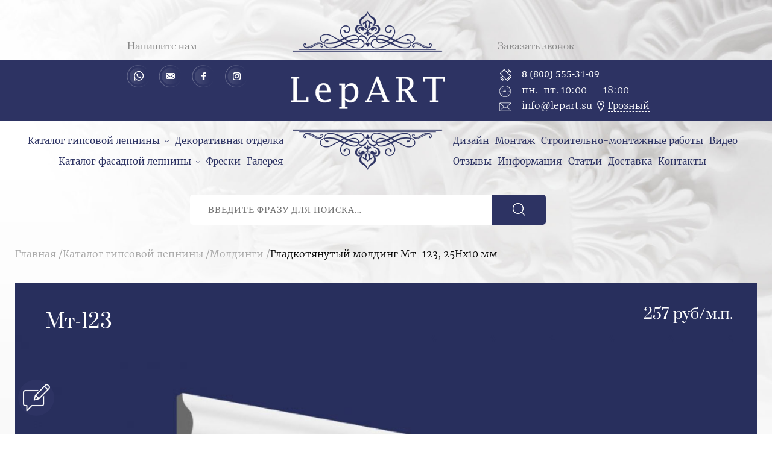

--- FILE ---
content_type: text/html; charset=utf-8
request_url: https://grozny.lepart.su/catalog/katalog-gipsovoy-lepniny/moldingi/mt-123
body_size: 12199
content:
<!DOCTYPE html>
<html lang="ru">
<head>
  <!--[if IE]><![endif]-->
<meta http-equiv="Content-Type" content="text/html; charset=utf-8" />
<link rel="shortcut icon" href="https://grozny.lepart.su/sites/default/files/fav_0.png" type="image/png" />
<meta name="description" content="Гладкотянутый молдинг Мт-123, 25Нх10 мм – купить в Грозном ✅ Экологично ✅ 3000 готовых изделий ✅ 7 лет на рынке ✅ Монтаж под ключ ✅ Завод лепнины LepART ☎ 8 (800) 555-31-09 📞 Звоните!" />
<meta name="generator" content="Drupal 7 (https://www.drupal.org)" />
<link rel="canonical" href="https://grozny.lepart.su/catalog/katalog-gipsovoy-lepniny/moldingi/mt-123" />
<link rel="shortlink" href="https://grozny.lepart.su/node/245" />
  <title>Гладкотянутый молдинг Мт-123, 25Нх10 мм купить гипсовую лепнину и лепной декор из гипса в Грозном | LepART</title>
  <meta name="viewport" content="width=device-width, initial-scale=1.0">
  <script type="text/javascript">
<!--//--><![CDATA[//><!--
for(var fonts=document.cookie.split("advaggf"),i=0;i<fonts.length;i++){var font=fonts[i].split("="),pos=font[0].indexOf("ont_");-1!==pos&&(window.document.documentElement.className+=" "+font[0].substr(4).replace(/[^a-zA-Z0-9\-]/g,""))}if(void 0!==Storage){fonts=JSON.parse(localStorage.getItem("advagg_fonts"));var current_time=(new Date).getTime();for(var key in fonts)fonts[key]>=current_time&&(window.document.documentElement.className+=" "+key.replace(/[^a-zA-Z0-9\-]/g,""))}
//--><!]]>
</script>
<link type="text/css" rel="stylesheet" href="/sites/default/files/advagg_css/css__zOxVIwQXlIO-8Fb3_sQh7G7a9FeeVdbTR3k4wcv9Lh0__FvwdlyHoBQ7Td74etf1n2SEewaKP3LSjwuXFLlNKmLI__mdC8G0V-_oxgV9zlActgOn_2t7rUUumz7Zbbk2e6b_I.css" media="all" />
<link type="text/css" rel="stylesheet" href="/sites/default/files/advagg_css/css__U1TxiTcmKg7h-6y3QfZOfy57BbMwWgiWZyIqop3Yvpw__vvXFDosoP2PBRI6drRNghrDYx0wM_txQQVpapO2-168__mdC8G0V-_oxgV9zlActgOn_2t7rUUumz7Zbbk2e6b_I.css" media="all" />
<style type="text/css" media="all">
/* <![CDATA[ */
.ENJgrEVBbExRwdZDzzXSWtbhStMCVGPZOOqkpcXtLNCGSXEXVRpRJQhzFTIRTmQv{width:0;height:0;overflow:hidden}.jtLcBLgXvNzbfhyySVItOMhScaGNbjqEmZEvcbcDfVrbQQHmWMyUhTaMaJSEVSpk{width:0;height:0;overflow:hidden}.UZMDDYIFYIEZynNrbPSJtrRIYpryAQRyMdGWfNIgUMhIRNgJZGCWsWccscCTyDRt{width:0;height:0;overflow:hidden}.BhjICwxxqBzbWYcmdwbJFCRyhEdHgHvpbRUvRaDBGwmqdNPYRMvDvbjENhdSCYxm{width:0;height:0;overflow:hidden}.VnIRzOGSFwmwsykfRQxdgCPOScTcXQstDkHXOhfUBkUFaVUNvEjcZdWvPbhBkvPF{width:0;height:0;overflow:hidden}.UXYStxydmVFnCJLWIWUWNZnbZSIXtPqOXRqAIsIaKbjanOvWJYBqwVzMpjWUtdFb{width:0;height:0;overflow:hidden}.FFJsTTGXdJhMZwscJHdEDbqHTdrMWvAmUSGRwZtDDZJAxQNDBXQphDZBFUUMFHQY{width:0;height:0;overflow:hidden}.ZAAbSWbhytHEjQrfsPPwzVcKqUOTHRbahUUxNgmIvjRGnmhCmgBxjmvSYsZAyNyM{width:0;height:0;overflow:hidden}
/* ]]> */
</style>
  <script type="text/javascript" src="https://yastatic.net/jquery/2.2.3/jquery.min.js"></script>
<script type="text/javascript" src="/sites/default/files/advagg_js/js__YxQx4Ns8dAKvMxEpqriWHqmNipw_752c_AFl3WJ_N_I__wkZHCDXzChhCplXFnGQ1xuOGp2PNtwwtD8CeXgj7nyY__mdC8G0V-_oxgV9zlActgOn_2t7rUUumz7Zbbk2e6b_I.js"></script>
<script type="text/javascript" defer="defer" async="async" src="https://cdn.jsdelivr.net/gh/bramstein/fontfaceobserver@v2.3.0/fontfaceobserver.js"></script>
<script type="text/javascript" src="/sites/default/files/advagg_js/js__HxTbhN-HTG8H6pU8ZNTXLhmTeg8fhzG_sbeVLz0gBqU__AdhAFZ5QAk_VrKkFUOCnxJb9ANrhuWlKf15A7QHm14M__mdC8G0V-_oxgV9zlActgOn_2t7rUUumz7Zbbk2e6b_I.js" defer="defer" async="async"></script>
<script type="text/javascript">
<!--//--><![CDATA[//><!--
jQuery.extend(Drupal.settings, {"basePath":"\/","pathPrefix":"","setHasJsCookie":0,"ajaxPageState":{"theme":"flumb","theme_token":"6EMWPA3mnYF3QYWyucfpdblJuaqm5VI0qwONDPsqshc","jquery_version":"default","css":{"sites\/all\/modules\/youtube\/css\/youtube.css":1,"sites\/all\/modules\/path_breadcrumbs\/css\/path_breadcrumbs.css":1,"sites\/all\/modules\/fivestar\/css\/fivestar.css":1,"sites\/all\/modules\/fivestar\/widgets\/basic\/basic.css":1,"modules\/file\/file.css":1,"sites\/all\/themes\/flumb\/css\/all.css":1},"js":{"public:\/\/languages\/ru_T4jvv6M6x5VTq78gc1gJ0DYjbIeDFjaEncJii1dGfUE.js":1,"sites\/all\/modules\/fivestar\/js\/fivestar.js":1,"misc\/progress.js":1,"misc\/textarea.js":1,"sites\/all\/modules\/captcha\/captcha.js":1,"sites\/all\/modules\/webform\/js\/webform.js":1,"modules\/file\/file.js":1,"sites\/all\/themes\/flumb\/js\/plugins.js":1,"sites\/all\/themes\/flumb\/js\/common.js":1,"misc\/jquery.js":1,"misc\/jquery-extend-3.4.0.js":1,"misc\/jquery-html-prefilter-3.5.0-backport.js":1,"misc\/jquery.once.js":1,"misc\/drupal.js":1,"misc\/jquery.cookie.js":1,"misc\/jquery.form.js":1,"misc\/ajax.js":1,"sites\/all\/modules\/jquery_update\/js\/jquery_update.js":1,"https:\/\/cdn.jsdelivr.net\/gh\/bramstein\/fontfaceobserver@v2.3.0\/fontfaceobserver.js":1,"sites\/all\/modules\/advagg\/advagg_font\/advagg_font.js":1}},"advagg_font":[],"advagg_font_storage":1,"advagg_font_cookie":1,"advagg_font_no_fout":0,"urlIsAjaxTrusted":{"\/search":true,"\/catalog\/katalog-gipsovoy-lepniny\/moldingi\/mt-123":true,"\/system\/ajax":true,"\/file\/ajax\/submitted\/avatarka_dlya_otzyva\/form-5VOipeUTCBPXAVdaEcSStxfLd6iB8Fb7EmKsPhm6T2I":true,"\/file\/ajax\/submitted\/smeta\/form-9UK1OUnedlGQXVppeOY2r7Ow6dQEU7pUAYIRRqclYPw":true},"ajax":{"edit-webform-ajax-submit-50":{"callback":"webform_ajax_callback","wrapper":"webform-ajax-wrapper-50","progress":{"message":"","type":"throbber"},"event":"click","url":"\/system\/ajax","submit":{"_triggering_element_name":"op","_triggering_element_value":"\u041e\u0442\u043f\u0440\u0430\u0432\u0438\u0442\u044c"}},"edit-webform-ajax-submit-52":{"callback":"webform_ajax_callback","wrapper":"webform-ajax-wrapper-52","progress":{"message":"","type":"throbber"},"event":"click","url":"\/system\/ajax","submit":{"_triggering_element_name":"op","_triggering_element_value":"\u041e\u0442\u043f\u0440\u0430\u0432\u0438\u0442\u044c"}},"edit-submitted-avatarka-dlya-otzyva-upload-button":{"wrapper":"edit-submitted-avatarka-dlya-otzyva-ajax-wrapper","effect":"fade","progress":{"type":"throbber","message":null},"event":"mousedown","keypress":true,"prevent":"click","url":"\/file\/ajax\/submitted\/avatarka_dlya_otzyva\/form-5VOipeUTCBPXAVdaEcSStxfLd6iB8Fb7EmKsPhm6T2I","submit":{"_triggering_element_name":"submitted_avatarka_dlya_otzyva_upload_button","_triggering_element_value":"\u0417\u0430\u043a\u0430\u0447\u0430\u0442\u044c"}},"edit-webform-ajax-submit-373":{"callback":"webform_ajax_callback","wrapper":"webform-ajax-wrapper-373","progress":{"message":"","type":"throbber"},"event":"click","url":"\/system\/ajax","submit":{"_triggering_element_name":"op","_triggering_element_value":"\u041e\u0442\u043f\u0440\u0430\u0432\u0438\u0442\u044c \u043e\u0442\u0437\u044b\u0432"}},"edit-webform-ajax-submit-374":{"callback":"webform_ajax_callback","wrapper":"webform-ajax-wrapper-374","progress":{"message":"","type":"throbber"},"event":"click","url":"\/system\/ajax","submit":{"_triggering_element_name":"op","_triggering_element_value":"\u0417\u0430\u043a\u0430\u0437\u0430\u0442\u044c!"}},"edit-submitted-smeta-upload-button":{"wrapper":"edit-submitted-smeta-ajax-wrapper","effect":"fade","progress":{"type":"throbber","message":null},"event":"mousedown","keypress":true,"prevent":"click","url":"\/file\/ajax\/submitted\/smeta\/form-9UK1OUnedlGQXVppeOY2r7Ow6dQEU7pUAYIRRqclYPw","submit":{"_triggering_element_name":"submitted_smeta_upload_button","_triggering_element_value":"\u0417\u0430\u043a\u0430\u0447\u0430\u0442\u044c"}},"edit-webform-ajax-submit-375":{"callback":"webform_ajax_callback","wrapper":"webform-ajax-wrapper-375","progress":{"message":"","type":"throbber"},"event":"click","url":"\/system\/ajax","submit":{"_triggering_element_name":"op","_triggering_element_value":"\u041e\u0442\u043f\u0440\u0430\u0432\u0438\u0442\u044c"}},"edit-webform-ajax-submit-11":{"callback":"webform_ajax_callback","wrapper":"webform-ajax-wrapper-11","progress":{"message":"","type":"throbber"},"event":"click","url":"\/system\/ajax","submit":{"_triggering_element_name":"op","_triggering_element_value":"\u0417\u0430\u0434\u0430\u0442\u044c \u0432\u043e\u043f\u0440\u043e\u0441"}}},"file":{"elements":{"#edit-submitted-avatarka-dlya-otzyva-upload":"gif,jpg,jpeg,png","#edit-submitted-smeta-upload":"gif,jpg,jpeg,png,txt,rtf,pdf,doc,docx,odt,ppt,pptx,odp,xls,xlsx,ods,xml,rar,tar,zip,csv"}}});
//--><!]]>
</script>
</head>
<body class="html not-front not-logged-in no-sidebars page-node page-node- page-node-245 node-type-product" >
    <div id="wrap"><header class="hdr clr"><div class="hdr__inner cnt flx"><div class="hdr__socials"><div class="wanna-smet__header"><p>Как получить низкую цену?</p><p class="button"><span class="trigger" data-modal="smetaform">Пришлите смету</span></p><p>Мы покажем вам разницу!</p></div><p class="hdr__title trigger" data-modal="questionform">Напишите нам</p><div id="block-block-1" class="block block-block"><div class="content"><ul><li><a class="viber" href="https://api.whatsapp.com/send?phone=79288843004" rel="nofollow" target="_blank">Whatsapp</a></li><li><a class="email" href="mailto:info@lepart.su" rel="nofollow" target="_blank">Email</a></li><li><a class="facebook" href="https://www.facebook.com/LepArt.su/" rel="nofollow" target="_blank">Facebook</a></li><li><a class="instagram" href="https://www.instagram.com/lepart.su/" rel="nofollow" target="_blank">Instagram</a></li></ul></div></div></div><a href="/" rel="home" class="hdr__logo"><img src="https://grozny.lepart.su/sites/all/themes/flumb/logo.png"></a><div class="hdr__contacts"><p class="hdr__title trigger" data-modal="callform">Заказать звонок</p><div class="hdr__phone"><div id="block-block-20" class="block block-block"><div class="content"><p style="font-family: cambria"><a href="tel:88005553109">8 (800) 555-31-09</a></p></div></div></div><div class="hdr__worktime"><div id="block-block-3" class="block block-block"><div class="content"><p>пн.-пт. 10:<sup>00</sup> — 18:<sup>00</sup></p></div></div></div><div class="hdr__email"><div id="block-block-4" class="block block-block"><div class="content"><div class="towns-container"><p><a href="mailto:info@lepart.su">info@lepart.su</a><a class="towns-toggler" href="javascript:void(0);">Краснодар</a></p><ul class="towns-list"><li><a href="//lepart.su" id="krasnodar" rel="nofollow">Краснодар</a></li><li><a href="//grozny.lepart.su" id="grozny" rel="nofollow">Грозный</a></li><li><a href="//mahachkala.lepart.su" id="mahachkala" rel="nofollow">Махачкала</a></li><li><a href="//rostov.lepart.su" id="rostov" rel="nofollow">Ростов-на-Дону</a></li><li><a href="//simferopol.lepart.su" id="simferopol" rel="nofollow">Симферополь</a></li><li><a href="//sochi.lepart.su" id="sochi" rel="nofollow">Сочи</a></li><li><a href="//stavropol.lepart.su" id="stavropol" rel="nofollow">Ставрополь</a></li></ul></div></div></div></div></div></div></header><nav class="hdr__menu"><div class="hdr__menu__inner cnt flx"><div class="hdr__menu__left"><div id="block-menu-menu-menu-left" class="block block-menu"><div class="content"><ul class="menu clearfix"><li class="first leaf"><a href="/catalog/katalog-gipsovoy-lepniny" title="">Каталог гипсовой лепнины</a></li><li class="leaf"><a href="/dekorativnaya-otdelka" title="">Декоративная отделка</a></li><li class="leaf"><a href="/catalog/katalog-fasadnoy-lepniny" title="">Каталог фасадной лепнины</a></li><li class="leaf"><a href="/freski" title="">Фрески</a></li><li class="last leaf"><a href="/galereya-proektov" title="">Галерея</a></li></ul></div></div></div><div class="hdr__menu__right"><div id="block-menu-menu-menu-right" class="block block-menu"><div class="content"><ul class="menu clearfix"><li class="first leaf"><a href="/dizayn" title="">Дизайн</a></li><li class="leaf"><a href="/montazh" title="">Монтаж</a></li><li class="leaf"><a href="/stroitelno-montazhnye-raboty" title="">Строительно-монтажные работы</a></li><li class="leaf"><a href="/video" title="">Видео</a></li><li class="leaf"><a href="/otzyvy" title="">Отзывы</a></li><li class="leaf"><a href="/informaciya" title="">Информация</a></li><li class="leaf"><a href="/articles" title="">Статьи</a></li><li class="leaf"><a href="/dostavka" title="">Доставка</a></li><li class="last leaf"><a href="/contacts" title="">Контакты</a></li></ul></div></div></div><div class="catalog__menu"><div class="item-list"><ul><li class="first"><div class="term_link clr"><a href="/catalog/katalog-gipsovoy-lepniny">Каталог гипсовой лепнины</a></div><div class="item-list"><ul><li class="first"><div class="term_link clr"><a href="/catalog/katalog-gipsovoy-lepniny/gladkie-gipsovye-karnizy">Гладкие гипсовые карнизы</a></div></li><li><div class="term_link clr"><a href="/catalog/katalog-gipsovoy-lepniny/karnizy-s-risunkom">Карнизы с рисунком</a></div></li><li><div class="term_link clr"><a href="/catalog/katalog-gipsovoy-lepniny/rozetki">Розетки</a></div></li><li><div class="term_link clr"><a href="/catalog/katalog-gipsovoy-lepniny/moldingi">Молдинги</a></div></li><li><div class="term_link clr"><a href="/catalog/katalog-gipsovoy-lepniny/frizy">Фризы</a></div></li><li><div class="term_link clr"><a href="/catalog/katalog-gipsovoy-lepniny/porezki">Порезки</a></div></li><li><div class="term_link clr"><a href="/catalog/katalog-gipsovoy-lepniny/potolochnye-kompozicii">Потолочные композиции</a></div></li><li><div class="term_link clr"><a href="/catalog/katalog-gipsovoy-lepniny/dekorativnye-ramki">Декоративные рамки</a></div></li><li><div class="term_link clr"><a href="/catalog/katalog-gipsovoy-lepniny/ugly">Углы</a></div></li><li><div class="term_link clr"><a href="/catalog/katalog-gipsovoy-lepniny/sredniki">Средники</a></div></li><li><div class="term_link clr"><a href="/catalog/katalog-gipsovoy-lepniny/gipsovye-svetilniki">Гипсовые светильники</a></div></li><li><div class="term_link clr"><a href="/catalog/katalog-gipsovoy-lepniny/svetovye-karnizy">Световые карнизы</a></div></li><li><div class="term_link clr"><a href="/catalog/katalog-gipsovoy-lepniny/gipsovye-panno">Гипсовые панно</a></div></li><li><div class="term_link clr"><a href="/catalog/katalog-gipsovoy-lepniny/dekorativnye-portaly">Декоративные порталы</a></div></li><li><div class="term_link clr"><a href="/catalog/katalog-gipsovoy-lepniny/gipsovye-portaly-dlya-kamina">Гипсовые порталы для камина</a></div></li><li><div class="term_link clr"><a href="/catalog/katalog-gipsovoy-lepniny/skulptury">Скульптуры</a></div></li><li><div class="term_link clr"><a href="/catalog/katalog-gipsovoy-lepniny/3d-paneli">3D-панели</a></div></li><li><div class="term_link clr"><a href="/catalog/katalog-gipsovoy-lepniny/kronshteyny">Кронштейны</a></div></li><li><div class="term_link clr"><a href="/catalog/katalog-gipsovoy-lepniny/pilyastry">Пилястры</a></div></li><li><div class="term_link clr"><a href="/catalog/katalog-gipsovoy-lepniny/kolonny">Колонны</a></div></li><li class="last"><div class="term_link clr"><a href="/catalog/katalog-gipsovoy-lepniny/plintusy">Плинтусы</a></div></li></ul></div></li><li><div class="term_link clr"><a href="/catalog/katalog-fasadnoy-lepniny">Каталог фасадной лепнины</a></div><div class="item-list"><ul><li class="first"><div class="term_link clr"><a href="/catalog/katalog-fasadnoy-lepniny/fasadnyy-karniz-s-risunkom">Фасадный карниз с рисунком</a></div></li><li><div class="term_link clr"><a href="/catalog/katalog-fasadnoy-lepniny/fasadnyy-molding">Фасадный молдинг</a></div></li><li><div class="term_link clr"><a href="/catalog/katalog-fasadnoy-lepniny/fasadnaya-porezka">Фасадная порезка</a></div></li><li><div class="term_link clr"><a href="/catalog/katalog-fasadnoy-lepniny/fasadnyy-friz">Фасадный фриз</a></div></li><li class="last"><div class="term_link clr"><a href="/catalog/katalog-fasadnoy-lepniny/fasadnaya-pilyastra">Фасадная пилястра</a></div></li></ul></div></li><li class="last"><div class="term_link clr"><a href="/catalog/sostavnye-tovary">Составные товары</a></div></li></ul></div></div></div></nav><div class="mobile_menu hidden"><span class="mobile_menu__close close_icon"></span><div class="mobile-towns-container"></div></div><span class="hdr__trigger hidden"><i></i><i></i><i></i></span><div class="hdr__search"><div id="block-views-exp-search-page" class="block block-views"><div class="content"><form action="/search" method="get" id="views-exposed-form-search-page" accept-charset="UTF-8"><div><div class="views-exposed-form"><div class="views-exposed-widgets clearfix"><div id="edit-query-wrapper" class="views-exposed-widget views-widget-filter-combine"><div class="views-widget"><div class="form-item form-type-textfield form-item-query"> <input placeholder="Введите фразу для поиска…" type="text" id="edit-query" name="query" value="" size="30" maxlength="128" class="form-text"></div></div></div><div class="views-exposed-widget views-submit-button"> <input type="submit" id="edit-submit-search" value="Применить" class="form-submit"><div class="ENJgrEVBbExRwdZDzzXSWtbhStMCVGPZOOqkpcXtLNCGSXEXVRpRJQhzFTIRTmQv"><div class="captcha"><input type="hidden" name="captcha_sid" value="41537271"><input type="hidden" name="captcha_token" value="439b66b24673504bd4e4a6b88ac1d88f"><input type="hidden" name="captcha_cacheable" value="1"></div></div></div></div></div></div></form></div></div><div class="hdr__search__results"></div></div><div id="page" class="clr"><section class="page__wrap cnt clr"><div class="breadcrumbs"><h2 class="element-invisible">Вы здесь</h2><div class="breadcrumb"><div class="inline odd first" itemscope itemtype="http://data-vocabulary.org/Breadcrumb"><a href="https://grozny.lepart.su/" itemprop="url"><span itemprop="title">Главная</span></a></div> <span class="delimiter">/</span><div class="inline even" itemscope itemtype="http://data-vocabulary.org/Breadcrumb"><a href="https://grozny.lepart.su/catalog/katalog-gipsovoy-lepniny" itemprop="url"><span itemprop="title">Каталог гипсовой лепнины</span></a></div> <span class="delimiter">/</span><div class="inline odd" itemscope itemtype="http://data-vocabulary.org/Breadcrumb"><a href="https://grozny.lepart.su/catalog/katalog-gipsovoy-lepniny/moldingi" itemprop="url"><span itemprop="title">Молдинги</span></a></div> <span class="delimiter">/</span><div class="inline even last" itemscope itemtype="http://data-vocabulary.org/Breadcrumb"><span itemprop="title">Гладкотянутый молдинг Мт-123, 25Нх10 мм</span></div></div></div><div class="page__content contextual-links-region"><div class="page_tabs"></div><div class="region region-content"><div id="block-system-main" class="block block-system"><div class="content"><section class="ppage" itemscope itemtype="http://schema.org/Product"><span class="ppage__category hidden">Молдинги</span><div class="ppage__img flx"><h1>Мт-123</h1><img src="https://grozny.lepart.su/sites/default/files/styles/ppage/public/catalog/mt-123_25x10mm_3d.jpg" itemprop="image"><p class="ppage__price">257 руб/м.п.</p><p class="ppage__dimensions"><span>25H</span><span>10mm</span></p><div class="ppage__img__links flx"><a href="/download/1443" target="_blank" class="ppage__img__download"></a><a href="https://grozny.lepart.su/sites/default/files/catalog/mt-123_25x10mm_3d.jpg" data-fancybox="ppage__img" class="ppage__img__full"></a></div></div><div class="ppage__info bodyfield"><h2>Гладкотянутый молдинг Мт-123, 25Нх10 мм в Грозном</h2><div class="rating-and-button"><div class="btn trigger call-request-products" data-modal="callprodform">Заказать звонок</div><div class="rating-form">Оценка:<div class="field field-name-field-rating field-type-fivestar field-label-hidden"><div class="field-items"><div class="field-item even"><form class="fivestar-widget" action="/catalog/katalog-gipsovoy-lepniny/moldingi/mt-123" method="post" id="fivestar-custom-widget" accept-charset="UTF-8"><div><div class="clearfix fivestar-average-stars fivestar-form-item fivestar-basic"><div class="form-item form-type-fivestar form-item-vote"><div class="fivestar-static-form-item"><div class="form-item form-type-item"><div class="fivestar-basic"><div class="fivestar-widget-static fivestar-widget-static-Rating fivestar-widget-static-5 clearfix"><div class="star star-1 star-odd star-first"><span class="on">5</span></div><div class="star star-2 star-even"><span class="on"></span></div><div class="star star-3 star-odd"><span class="on"></span></div><div class="star star-4 star-even"><span class="on"></span></div><div class="star star-5 star-odd star-last"><span class="on"></span></div></div></div></div></div></div></div><div class="jtLcBLgXvNzbfhyySVItOMhScaGNbjqEmZEvcbcDfVrbQQHmWMyUhTaMaJSEVSpk"><div class="captcha"><input type="hidden" name="captcha_sid" value="41537270"><input type="hidden" name="captcha_token" value="602f410a3c12908666ede4fbf6267aba"><div class="form-item form-type-textfield form-item-captcha-response"> <label for="edit-captcha-response">2+2= </label> <input tabindex="-1" type="text" id="edit-captcha-response" name="captcha_response" value="" size="60" maxlength="128" class="form-text"></div><input type="hidden" name="captcha_cacheable" value="1"></div></div><input class="fivestar-submit form-submit" type="submit" id="edit-fivestar-submit" name="op" value="Ставка"><input type="hidden" name="form_build_id" value="form-e40TAI_Yuw1tYTMfIzxA6kcGKIYlY50F0x0BBQAKXpI"><input type="hidden" name="form_id" value="fivestar_custom_widget"></div></form></div></div></div> (оценили 1 раз)</div></div><table style="border-collapse:collapse; border-color:initial; border-spacing:0px; border-style:none; border-width:initial; box-sizing:border-box; color:rgb(0, 0, 0); font-family:merriweather; font-size:16px; margin:0px; padding:0px; vertical-align:baseline; width:855px"><tbody><tr><td colspan="2" style="background-color:rgb(236, 241, 251); vertical-align:top">Высота: 25 мм</td><td colspan="2" rowspan="4" style="background-color:rgb(236, 241, 251); text-align:center; vertical-align:middle"><img alt="" src="/sites/default/files/inline/images/mt-123_25x10mm_2d.png"></td></tr><tr><td colspan="2" style="background-color:rgb(236, 241, 251); vertical-align:top">Глубина: 10 мм</td></tr><tr><td colspan="2" style="background-color:rgb(236, 241, 251); vertical-align:top">Материал: Гипс ГВВС-16</td></tr><tr><td colspan="2" style="background-color:rgb(236, 241, 251); vertical-align:top">Минимальный заказ: 2,3 м.п.</td></tr></tbody></table></div><div class="ppage__models"><h2>Модели дизайнеру</h2><ul class="ppage__models__list flx"></ul></div><div style="display: none;" class="schema"><meta itemprop="name" content="Гладкотянутый молдинг Мт-123, 25Нх10 мм"><meta itemprop="description" content="	Высота: 25 мм	Глубина: 10 мм	Материал: Гипс ГВВС-16	Минимальный заказ: 2,3 м.п.
"><meta itemprop="brand" content="LepART"><meta itemprop="sku" content="Мт-123"><div itemprop="offers" itemscope itemtype="http://schema.org/Offer"><meta itemprop="priceCurrency" content="RUB"><meta itemprop="price" content="257"><link itemprop="availability" href="http://schema.org/InStock"><meta itemprop="priceValidUntil" content="2026-01-28"><link itemprop="url" href="https://grozny.lepart.su/catalog/katalog-gipsovoy-lepniny/moldingi/mt-123"></div><div itemprop="aggregateRating" itemscope itemtype="http://schema.org/AggregateRating"><meta itemprop="ratingValue" content="5"><meta itemprop="bestRating" content="5"><meta itemprop="worstRating" content="1"><meta itemprop="ratingCount" content="1"></div><div></div></div></section></div></div></div></div></section></div><div id="page_buffer"></div></div><div class="modals"><span class="modal_overlay"></span><div class="modal_form" id="callform"><div id="block-webform-client-block-50" class="block block-webform agrmnt"><p class="block_heading">Заказать звонок</p><div class="content"><div id="webform-ajax-wrapper-50"><form class="webform-client-form webform-client-form-50" action="/catalog/katalog-gipsovoy-lepniny/moldingi/mt-123" method="post" id="webform-client-form-50" accept-charset="UTF-8"><div><div class="form-item webform-component webform-component-textfield webform-component--vashe-imya"> <label class="element-invisible" for="edit-submitted-vashe-imya">Ваше имя <span class="form-required" title="Это поле обязательно для заполнения.">*</span></label> <input required="required" placeholder="Ваше имя" type="text" id="edit-submitted-vashe-imya" name="submitted[vashe_imya]" value="" size="60" maxlength="128" class="form-text required"></div><div class="form-item webform-component webform-component-textfield webform-component--nomer-telefona"> <label class="element-invisible" for="edit-submitted-nomer-telefona">Номер телефона <span class="form-required" title="Это поле обязательно для заполнения.">*</span></label> <input required="required" placeholder="+7 (XXX) XXX-XX-XX" class="phone form-text required" type="text" id="edit-submitted-nomer-telefona" name="submitted[nomer_telefona]" value="" size="60" maxlength="128"></div><input type="hidden" name="details[sid]"><input type="hidden" name="details[page_num]" value="1"><input type="hidden" name="details[page_count]" value="1"><input type="hidden" name="details[finished]" value="0"><input type="hidden" name="form_build_id" value="form-zfOlHiLWNFBCmthIQRrreIownrKlKj18aMItw4uiW9o"><input type="hidden" name="form_id" value="webform_client_form_50"><input type="hidden" name="webform_ajax_wrapper_id" value="webform-ajax-wrapper-50"><div class="UZMDDYIFYIEZynNrbPSJtrRIYpryAQRyMdGWfNIgUMhIRNgJZGCWsWccscCTyDRt"><div class="captcha"><input type="hidden" name="captcha_sid" value="41537272"><input type="hidden" name="captcha_token" value="51222f34cc7f1c5037fbc205656c07b8"><div class="form-item form-type-textfield form-item-captcha-response"> <label for="edit-captcha-response">2+2= </label> <input tabindex="-1" type="text" id="edit-captcha-response" name="captcha_response" value="" size="60" maxlength="128" class="form-text"></div><input type="hidden" name="captcha_cacheable" value="1"></div></div><div class="form-actions"><input class="webform-submit button-primary form-submit" id="edit-webform-ajax-submit-50" type="submit" name="op" value="Отправить"></div></div></form></div></div></div></div><div class="modal_form" id="questionform"><div id="block-webform-client-block-52" class="block block-webform agrmnt"><p class="block_heading">Задать вопрос</p><div class="content"><div id="webform-ajax-wrapper-52"><form class="webform-client-form webform-client-form-52" action="/catalog/katalog-gipsovoy-lepniny/moldingi/mt-123" method="post" id="webform-client-form-52" accept-charset="UTF-8"><div><div class="form-item webform-component webform-component-textfield webform-component--vashe-imya"> <label class="element-invisible" for="edit-submitted-vashe-imya--2">Ваше имя <span class="form-required" title="Это поле обязательно для заполнения.">*</span></label> <input required="required" placeholder="Ваше имя" type="text" id="edit-submitted-vashe-imya--2" name="submitted[vashe_imya]" value="" size="60" maxlength="128" class="form-text required"></div><div class="form-item webform-component webform-component-email webform-component--e-mail"> <label class="element-invisible" for="edit-submitted-e-mail">E-mail <span class="form-required" title="Это поле обязательно для заполнения.">*</span></label> <input required="required" class="email form-text form-email required" placeholder="E-mail" type="email" id="edit-submitted-e-mail" name="submitted[e_mail]" size="60"></div><div class="form-item webform-component webform-component-textfield webform-component--nomer-telefona"> <label class="element-invisible" for="edit-submitted-nomer-telefona--2">Номер телефона </label> <input placeholder="+7 (XXX) XXX-XX-XX" class="phone form-text" type="text" id="edit-submitted-nomer-telefona--2" name="submitted[nomer_telefona]" value="" size="60" maxlength="128"></div><div class="form-item webform-component webform-component-textarea webform-component--vopros"> <label class="element-invisible" for="edit-submitted-vopros">Вопрос <span class="form-required" title="Это поле обязательно для заполнения.">*</span></label><div class="form-textarea-wrapper"><textarea required="required" placeholder="Вопрос" id="edit-submitted-vopros" name="submitted[vopros]" cols="60" rows="5" class="form-textarea required"></textarea></div></div><input type="hidden" name="details[sid]"><input type="hidden" name="details[page_num]" value="1"><input type="hidden" name="details[page_count]" value="1"><input type="hidden" name="details[finished]" value="0"><input type="hidden" name="form_build_id" value="form-7aKwm5mMXAPwDOXcfIjO13rYE_p-y9x8MiLgniGXVfQ"><input type="hidden" name="form_id" value="webform_client_form_52"><input type="hidden" name="webform_ajax_wrapper_id" value="webform-ajax-wrapper-52"><div class="BhjICwxxqBzbWYcmdwbJFCRyhEdHgHvpbRUvRaDBGwmqdNPYRMvDvbjENhdSCYxm"><div class="captcha"><input type="hidden" name="captcha_sid" value="41537273"><input type="hidden" name="captcha_token" value="0e5e9604bd633d574bb5ecec6d225565"><div class="form-item form-type-textfield form-item-captcha-response"> <label for="edit-captcha-response--2">2+2= </label> <input tabindex="-1" type="text" id="edit-captcha-response--2" name="captcha_response" value="" size="60" maxlength="128" class="form-text"></div><input type="hidden" name="captcha_cacheable" value="1"></div></div><div class="form-actions"><input class="webform-submit button-primary form-submit" id="edit-webform-ajax-submit-52" type="submit" name="op" value="Отправить"></div></div></form></div></div></div></div><div class="modal_form" id="reviewform"><div id="block-webform-client-block-373" class="block block-webform agrmnt"><p class="block_heading">Написать отзыв</p><div class="content"><div id="webform-ajax-wrapper-373"><form class="webform-client-form webform-client-form-373" enctype="multipart/form-data" action="/catalog/katalog-gipsovoy-lepniny/moldingi/mt-123" method="post" id="webform-client-form-373" accept-charset="UTF-8"><div><div class="form-item webform-component webform-component-textfield webform-component--vashe-imya"> <label class="element-invisible" for="edit-submitted-vashe-imya--3">Ваше имя <span class="form-required" title="Это поле обязательно для заполнения.">*</span></label> <input required="required" placeholder="Ваше имя" type="text" id="edit-submitted-vashe-imya--3" name="submitted[vashe_imya]" value="" size="60" maxlength="128" class="form-text required"></div><div class="form-item webform-component webform-component-textarea webform-component--otzyv"> <label class="element-invisible" for="edit-submitted-otzyv">Отзыв <span class="form-required" title="Это поле обязательно для заполнения.">*</span></label><div class="form-textarea-wrapper resizable"><textarea required="required" placeholder="Текст отзыва" id="edit-submitted-otzyv" name="submitted[otzyv]" cols="60" rows="5" class="form-textarea required"></textarea></div></div><div class="form-item webform-component webform-component-email webform-component--vash-email"> <label class="element-invisible" for="edit-submitted-vash-email">Ваш email (необязательно) </label> <input class="email form-text form-email" placeholder="Ваш email (необязательно)" type="email" id="edit-submitted-vash-email" name="submitted[vash_email]" size="60"></div><div id="edit-submitted-avatarka-dlya-otzyva-ajax-wrapper"><div class="form-item webform-component webform-component-file webform-component--avatarka-dlya-otzyva"> <label for="edit-submitted-avatarka-dlya-otzyva-upload">Фото (необязательно) </label><div class="form-managed-file"><input type="file" id="edit-submitted-avatarka-dlya-otzyva-upload" name="files[submitted_avatarka_dlya_otzyva]" size="22" class="form-file"><input type="submit" id="edit-submitted-avatarka-dlya-otzyva-upload-button" name="submitted_avatarka_dlya_otzyva_upload_button" value="Закачать" class="form-submit"><input type="hidden" name="submitted[avatarka_dlya_otzyva][fid]" value="0"></div><div class="description">Максимальный размер файла: <strong>2 МБ</strong>.<br>Допустимые типы файлов: <strong>gif jpg jpeg png</strong>.</div></div></div><input type="hidden" name="details[sid]"><input type="hidden" name="details[page_num]" value="1"><input type="hidden" name="details[page_count]" value="1"><input type="hidden" name="details[finished]" value="0"><input type="hidden" name="form_build_id" value="form-5VOipeUTCBPXAVdaEcSStxfLd6iB8Fb7EmKsPhm6T2I"><input type="hidden" name="form_id" value="webform_client_form_373"><input type="hidden" name="webform_ajax_wrapper_id" value="webform-ajax-wrapper-373"><div class="VnIRzOGSFwmwsykfRQxdgCPOScTcXQstDkHXOhfUBkUFaVUNvEjcZdWvPbhBkvPF"><div class="captcha"><input type="hidden" name="captcha_sid" value="41537274"><input type="hidden" name="captcha_token" value="d94427b24106b41f4dbb5af08c269cd3"><div class="form-item form-type-textfield form-item-captcha-response"> <label for="edit-captcha-response--3">2+2= </label> <input tabindex="-1" type="text" id="edit-captcha-response--3" name="captcha_response" value="" size="60" maxlength="128" class="form-text"></div><input type="hidden" name="captcha_cacheable" value="1"></div></div><div class="form-actions"><input class="webform-submit button-primary form-submit" id="edit-webform-ajax-submit-373" type="submit" name="op" value="Отправить отзыв"></div></div></form></div></div></div></div><div class="modal_form" id="callprodform"><div id="block-webform-client-block-374" class="block block-webform agrmnt"><p class="block_heading">Заказать звонок</p><div class="content"><div id="webform-ajax-wrapper-374"><form class="webform-client-form webform-client-form-374" action="/catalog/katalog-gipsovoy-lepniny/moldingi/mt-123" method="post" id="webform-client-form-374" accept-charset="UTF-8"><div><div class="form-item webform-component webform-component-textfield webform-component--vashe-imya"> <label class="element-invisible" for="edit-submitted-vashe-imya--4">Ваше имя <span class="form-required" title="Это поле обязательно для заполнения.">*</span></label> <input required="required" placeholder="Ваше имя" type="text" id="edit-submitted-vashe-imya--4" name="submitted[vashe_imya]" value="" size="60" maxlength="128" class="form-text required"></div><div class="form-item webform-component webform-component-textfield webform-component--nomer-telefona"> <label class="element-invisible" for="edit-submitted-nomer-telefona--3">Номер телефона <span class="form-required" title="Это поле обязательно для заполнения.">*</span></label> <input required="required" placeholder="+7 (XXX) XXX-XX-XX" class="phone form-text required" type="text" id="edit-submitted-nomer-telefona--3" name="submitted[nomer_telefona]" value="" size="60" maxlength="128"></div><input type="hidden" name="details[sid]"><input type="hidden" name="details[page_num]" value="1"><input type="hidden" name="details[page_count]" value="1"><input type="hidden" name="details[finished]" value="0"><input type="hidden" name="form_build_id" value="form-O3GbcUm_Ydgl9XB4La8x2kSynt0BnHQniu5EfKJ2QQI"><input type="hidden" name="form_id" value="webform_client_form_374"><input type="hidden" name="webform_ajax_wrapper_id" value="webform-ajax-wrapper-374"><div class="UXYStxydmVFnCJLWIWUWNZnbZSIXtPqOXRqAIsIaKbjanOvWJYBqwVzMpjWUtdFb"><div class="captcha"><input type="hidden" name="captcha_sid" value="41537275"><input type="hidden" name="captcha_token" value="0a21b9d8319663168a8b84b5a39d455d"><div class="form-item form-type-textfield form-item-captcha-response"> <label for="edit-captcha-response--4">2+2= </label> <input tabindex="-1" type="text" id="edit-captcha-response--4" name="captcha_response" value="" size="60" maxlength="128" class="form-text"></div><input type="hidden" name="captcha_cacheable" value="1"></div></div><div class="form-actions"><input class="webform-submit button-primary form-submit" id="edit-webform-ajax-submit-374" type="submit" name="op" value="Заказать!"></div></div></form></div></div></div></div><div class="modal_form" id="smetaform"><div id="block-webform-client-block-375" class="block block-webform agrmnt"><p class="block_heading">Загрузить смету</p><div class="content"><div id="webform-ajax-wrapper-375"><form class="webform-client-form webform-client-form-375" enctype="multipart/form-data" action="/catalog/katalog-gipsovoy-lepniny/moldingi/mt-123" method="post" id="webform-client-form-375" accept-charset="UTF-8"><div><div class="form-item webform-component webform-component-textfield webform-component--vashe-imya"> <label class="element-invisible" for="edit-submitted-vashe-imya--5">Ваше имя <span class="form-required" title="Это поле обязательно для заполнения.">*</span></label> <input required="required" placeholder="Ваше имя" type="text" id="edit-submitted-vashe-imya--5" name="submitted[vashe_imya]" value="" size="60" maxlength="128" class="form-text required"></div><div class="form-item webform-component webform-component-textfield webform-component--telefon"> <label class="element-invisible" for="edit-submitted-telefon">Телефон <span class="form-required" title="Это поле обязательно для заполнения.">*</span></label> <input required="required" placeholder="+7 (ХХХ) ХХХ-ХХ-ХХ" class="phone form-text required" type="text" id="edit-submitted-telefon" name="submitted[telefon]" value="" size="60" maxlength="128"></div><div class="form-item webform-component webform-component-textfield webform-component--vash-email"> <label class="element-invisible" for="edit-submitted-vash-email--2">Ваш email </label> <input placeholder="example@mail.ru" type="text" id="edit-submitted-vash-email--2" name="submitted[vash_email]" value="" size="60" maxlength="128" class="form-text"></div><div id="edit-submitted-smeta-ajax-wrapper"><div class="form-item webform-component webform-component-file webform-component--smeta"> <label class="element-invisible" for="edit-submitted-smeta-upload">Смета <span class="form-required" title="Это поле обязательно для заполнения.">*</span></label><div class="form-managed-file"><input type="file" id="edit-submitted-smeta-upload" name="files[submitted_smeta]" size="22" class="form-file"><input type="submit" id="edit-submitted-smeta-upload-button" name="submitted_smeta_upload_button" value="Закачать" class="form-submit"><input type="hidden" name="submitted[smeta][fid]" value="0"></div><div class="description">Максимальный размер файла: <strong>2 МБ</strong>.<br>Допустимые типы файлов: <strong>gif jpg jpeg png txt rtf pdf doc docx odt ppt pptx odp xls xlsx ods xml rar tar zip csv</strong>.</div></div></div><div class="form-item webform-component webform-component-textarea webform-component--kommentariy"> <label class="element-invisible" for="edit-submitted-kommentariy">Комментарий </label><div class="form-textarea-wrapper resizable"><textarea placeholder="Ваш комментарий" id="edit-submitted-kommentariy" name="submitted[kommentariy]" cols="60" rows="5" class="form-textarea"></textarea></div></div><input type="hidden" name="details[sid]"><input type="hidden" name="details[page_num]" value="1"><input type="hidden" name="details[page_count]" value="1"><input type="hidden" name="details[finished]" value="0"><input type="hidden" name="form_build_id" value="form-9UK1OUnedlGQXVppeOY2r7Ow6dQEU7pUAYIRRqclYPw"><input type="hidden" name="form_id" value="webform_client_form_375"><input type="hidden" name="webform_ajax_wrapper_id" value="webform-ajax-wrapper-375"><div class="FFJsTTGXdJhMZwscJHdEDbqHTdrMWvAmUSGRwZtDDZJAxQNDBXQphDZBFUUMFHQY"><div class="captcha"><input type="hidden" name="captcha_sid" value="41537276"><input type="hidden" name="captcha_token" value="204a4f8c322b11cb6f2ea572ff5bc0b5"><div class="form-item form-type-textfield form-item-captcha-response"> <label for="edit-captcha-response--5">2+2= </label> <input tabindex="-1" type="text" id="edit-captcha-response--5" name="captcha_response" value="" size="60" maxlength="128" class="form-text"></div><input type="hidden" name="captcha_cacheable" value="1"></div></div><div class="form-actions"><input class="webform-submit button-primary form-submit" id="edit-webform-ajax-submit-375" type="submit" name="op" value="Отправить"></div></div></form></div></div></div></div></div><div class="btmform"><div class="btmform__inner cnt flx"><div class="btmform__img"><img src="/sites/all/themes/flumb/img/btmform.png"></div><div class="btmform__form"><div class="btmform__heading"><div id="block-block-5" class="block block-block"><div class="content"><h2>Есть вопросы? <u>Оставьте заявку!</u></h2><p>Оставьте номер телефона и мы проконсультируем вас по продукции нашего завода<br>и ответим на все ваши вопросы:</p></div></div></div><div id="block-webform-client-block-11" class="block block-webform agrmnt"><div class="content"><div id="webform-ajax-wrapper-11"><form class="webform-client-form webform-client-form-11" action="/catalog/katalog-gipsovoy-lepniny/moldingi/mt-123" method="post" id="webform-client-form-11" accept-charset="UTF-8"><div><div class="inline form-item webform-component webform-component-textfield webform-component--vashe-imya"> <label for="edit-submitted-vashe-imya--6">Ваше имя </label> <input type="text" id="edit-submitted-vashe-imya--6" name="submitted[vashe_imya]" value="" size="60" maxlength="128" class="form-text"></div><div class="inline form-item webform-component webform-component-textfield webform-component--nomer-telefona"> <label for="edit-submitted-nomer-telefona--4">Номер телефона <span class="form-required" title="Это поле обязательно для заполнения.">*</span></label> <input required="required" class="phone form-text required" type="text" id="edit-submitted-nomer-telefona--4" name="submitted[nomer_telefona]" value="" size="60" maxlength="128"></div><div class="inline form-item webform-component webform-component-email webform-component--e-mail"> <label for="edit-submitted-e-mail--2">E-mail <span class="form-required" title="Это поле обязательно для заполнения.">*</span></label> <input required="required" class="email form-text form-email required" type="email" id="edit-submitted-e-mail--2" name="submitted[e_mail]" size="60"></div><div class="form-item webform-component webform-component-textarea webform-component--vash-vopros"> <label for="edit-submitted-vash-vopros">Ваш вопрос <span class="form-required" title="Это поле обязательно для заполнения.">*</span></label><div class="form-textarea-wrapper"><textarea required="required" id="edit-submitted-vash-vopros" name="submitted[vash_vopros]" cols="60" rows="5" class="form-textarea required"></textarea></div></div><input type="hidden" name="details[sid]"><input type="hidden" name="details[page_num]" value="1"><input type="hidden" name="details[page_count]" value="1"><input type="hidden" name="details[finished]" value="0"><input type="hidden" name="form_build_id" value="form-_n__Raw95WRyR6JX_2FGt-DPFOaTkyfpF2Nu-fmi65g"><input type="hidden" name="form_id" value="webform_client_form_11"><input type="hidden" name="webform_ajax_wrapper_id" value="webform-ajax-wrapper-11"><div class="ZAAbSWbhytHEjQrfsPPwzVcKqUOTHRbahUUxNgmIvjRGnmhCmgBxjmvSYsZAyNyM"><div class="captcha"><input type="hidden" name="captcha_sid" value="41537277"><input type="hidden" name="captcha_token" value="0173215c3a76c317410b3a4b5226788e"><div class="form-item form-type-textfield form-item-captcha-response"> <label for="edit-captcha-response--6">2+2= </label> <input tabindex="-1" type="text" id="edit-captcha-response--6" name="captcha_response" value="" size="60" maxlength="128" class="form-text"></div><input type="hidden" name="captcha_cacheable" value="1"></div></div><div class="form-actions"><input class="webform-submit button-primary form-submit" id="edit-webform-ajax-submit-11" type="submit" name="op" value="Задать вопрос"></div></div></form></div></div></div></div></div></div><div class="widgets"><div class="widgets__inner cnt"><h2>Мы в социальных сетях</h2><div class="widgets__list flx"><div class="widget widget-inst"><div class="widget__inner"><div id="averin_widget"></div>
<script src="https://averin.pro/widget_js/widget.js"></script><script>
function advagg_mod_1() {
// Count how many times this function is called.
advagg_mod_1.count = ++advagg_mod_1.count || 1;
try {
if (advagg_mod_1.count <= 40) {
let widget = new myWidget('#averin_widget', {
login: 'lepart.su',
style: 1,
width: '250px',
background: '#FFFFFF',
border_color: '#c3c3c3',
header: 1,
title: 1,
title_text: 'Мы в Инстаграм',
title_background: '#2d3363',
title_text_color: '#FFFFFF',
submit: 1,
submit_background: '#2d3363',
submit_text_color: '#FFFFFF',
submit_text: 'Подписаться',
gallery: 1,
amount: 9,
flex: '33.3%'
});
// Set this to 100 so that this function only runs once.
advagg_mod_1.count = 100;
}
}
catch(e) {
if (advagg_mod_1.count >= 40) {
// Throw the exception if this still fails after running 40 times.
throw e;
}
else {
// Try again in 250 ms.
window.setTimeout(advagg_mod_1, 250);
}
}
}
function advagg_mod_1_check() {
if (window.jQuery && window.Drupal && window.Drupal.settings) {
advagg_mod_1();
}
else {
window.setTimeout(advagg_mod_1_check, 250);
}
}
advagg_mod_1_check();</script></div></div><div class="widget widget-fb"><div class="widget__inner"><div id="fb-root"></div><div class="fb-page" data-adapt-container-width="true" data-width="305" data-height="420" data-hide-cover="false" data-href="https://www.facebook.com/LepArt.su" data-show-facepile="true" data-small-header="false" data-tabs="timeline"></div></div></div><div class="widget widget-vk"><div class="widget__inner"><div id="vk_widget"><div id="vk_groups"></div></div></div></div></div></div></div><span class="gotop"><span class="gotop__icon"></span></span><div class="trigger write-review-all" data-modal="reviewform"></div><footer class="ftr"><div class="ftr__inner cnt flx"><div class="ftr__menu"><div id="block-menu-menu-ftr" class="block block-menu"><p class="block_heading">О компании</p><div class="content"><ul class="menu clearfix"><li class="first leaf"><a href="/o-nas" title="">О нас</a></li><li class="leaf"><a href="/politika-obrabotki-personalnyh-dannyh" title="">Политика безопасности</a></li><li class="leaf"><a href="/dogovor-oferta" title="">Договор-оферта</a></li><li class="leaf"><a href="/dostavka" title="">Оплата и доставка</a></li><li class="last leaf"><a href="/contacts" title="">Контакты</a></li></ul></div></div></div><div class="ftr__right flx"><div class="ftr__hotline"><p class="block_heading">Горячая линия</p><div id="block-block-20" class="block block-block"><div class="content"><p style="font-family: cambria"><a href="tel:88005553109">8 (800) 555-31-09</a></p></div></div></div><div class="ftr__question"><span class="btn trigger" data-modal="questionform">Задать вопрос</span></div><div class="ftr__contacts__col bodyfield"><div id="block-block-8" class="block block-block"><p class="block_heading">Контакты</p><div class="content">E-mail:<a href="mailto:info@lepart.su">info@lepart.su</a></div></div></div><div class="ftr__contacts__col bodyfield"></div><div class="ftr__contacts__col bodyfield"><div id="block-block-10" class="block block-block"><p class="block_heading">Адрес отгрузки</p><div class="content"><p>г. Грозный, ул. Гайрбекова, 50</p></div></div></div></div></div><div class="ftr__bottom"><div class="ftr__bottom__inner cnt"><div id="block-block-6" class="block block-block"><div class="content"><p>Завод лепнины LepART,  © 2018 г.</p></div></div></div></div></footer><script>
function advagg_mod_2() {
// Count how many times this function is called.
advagg_mod_2.count = ++advagg_mod_2.count || 1;
try {
if (advagg_mod_2.count <= 40) {
var currentDomain = window.location.hostname;
if (currentDomain !== 'lepart.su'){
//set actual town
var domReg = /^([a-z0-9]{1,})./gi;
var actualTown = domReg.exec(currentDomain);
actualTown = actualTown[1];
console.log(actualTown);
var actualTownName = document.querySelector('#'+actualTown).textContent;
document.querySelector('.towns-toggler').textContent = actualTownName;
document.querySelector('#'+actualTown).remove();
} else {
var krdDom = document.querySelectorAll('#krasnodar');
if (krdDom.length > 0){
krdDom = krdDom[0];
krdDom.remove();
}
}
// Set this to 100 so that this function only runs once.
advagg_mod_2.count = 100;
}
}
catch(e) {
if (advagg_mod_2.count >= 40) {
// Throw the exception if this still fails after running 40 times.
throw e;
}
else {
// Try again in 250 ms.
window.setTimeout(advagg_mod_2, 250);
}
}
}
function advagg_mod_2_check() {
if (window.jQuery && window.Drupal && window.Drupal.settings) {
advagg_mod_2();
}
else {
window.setTimeout(advagg_mod_2_check, 250);
}
}
advagg_mod_2_check();</script><script>
function advagg_mod_3() {
// Count how many times this function is called.
advagg_mod_3.count = ++advagg_mod_3.count || 1;
try {
if (advagg_mod_3.count <= 40) {
(function(m,e,t,r,i,k,a){m[i]=m[i]||function(){(m[i].a=m[i].a||[]).push(arguments)};
m[i].l=1*new Date();k=e.createElement(t),a=e.getElementsByTagName(t)[0],k.async=1,k.src=r,a.parentNode.insertBefore(k,a)})
(window, document, "script", "https://mc.yandex.ru/metrika/tag.js", "ym");
ym(52469290, "init", {
id:52469290,
clickmap:true,
trackLinks:true,
accurateTrackBounce:true,
webvisor:true
});
// Set this to 100 so that this function only runs once.
advagg_mod_3.count = 100;
}
}
catch(e) {
if (advagg_mod_3.count >= 40) {
// Throw the exception if this still fails after running 40 times.
throw e;
}
else {
// Try again in 250 ms.
window.setTimeout(advagg_mod_3, 250);
}
}
}
function advagg_mod_3_check() {
if (window.jQuery && window.Drupal && window.Drupal.settings) {
advagg_mod_3();
}
else {
window.setTimeout(advagg_mod_3_check, 250);
}
}
advagg_mod_3_check();</script><script>
function advagg_mod_4() {
// Count how many times this function is called.
advagg_mod_4.count = ++advagg_mod_4.count || 1;
try {
if (advagg_mod_4.count <= 40) {
(function(){ var widget_id = '7u8Y6vEsCy';var d=document;var w=window;function l(){
var s = document.createElement('script'); s.type = 'text/javascript'; s.async = true;
s.src = '//code.jivosite.com/script/widget/'+widget_id
; var ss = document.getElementsByTagName('script')[0]; ss.parentNode.insertBefore(s, ss);}
if(d.readyState=='complete'){l();}else{if(w.attachEvent){w.attachEvent('onload',l);}
else{w.addEventListener('load',l,false);}}})();
// Set this to 100 so that this function only runs once.
advagg_mod_4.count = 100;
}
}
catch(e) {
if (advagg_mod_4.count >= 40) {
// Throw the exception if this still fails after running 40 times.
throw e;
}
else {
// Try again in 250 ms.
window.setTimeout(advagg_mod_4, 250);
}
}
}
function advagg_mod_4_check() {
if (window.jQuery && window.Drupal && window.Drupal.settings) {
advagg_mod_4();
}
else {
window.setTimeout(advagg_mod_4_check, 250);
}
}
advagg_mod_4_check();</script>  <script type="text/javascript" src="/sites/default/files/advagg_js/js__oMDInZxniQ3hlq4f_aP3bCGngn-lXHjVD-VWaNh_ibg__iYpbbZJBaOfSwc6VQmARTop6OX7kskRNikn6DhlfS_E__mdC8G0V-_oxgV9zlActgOn_2t7rUUumz7Zbbk2e6b_I.js"></script>
<script type="text/javascript" src="/sites/default/files/advagg_js/js__i4qrstTuIC9M4yHZJPlCyT5ACOVXx6h2Z5F3wRxnBt8__rHfzyOsRL-3z5i55K3udPNrw7QJ0GCyU1PeofoV0qyM__mdC8G0V-_oxgV9zlActgOn_2t7rUUumz7Zbbk2e6b_I.js"></script>
<script type="text/javascript" src="/sites/default/files/advagg_js/js__SRqGvOFbL-Up8F_YpucSgWuovK6Ef2_3ckOw8tF3Aqc__ZQht-1bREXrR5rMogQ2zeMoIw_IxjuxnhuxpHdYt6kE__mdC8G0V-_oxgV9zlActgOn_2t7rUUumz7Zbbk2e6b_I.js"></script>
<script type="text/javascript" src="/sites/default/files/advagg_js/js__tICSDyM93G3u8aDw66Xq4ks5NxnpM3z-j7qw8rd4gO8__Y9xNNPXkuOiqI8Ub6SIDuV3PbY7QH11VVUFRrvQX6BM__mdC8G0V-_oxgV9zlActgOn_2t7rUUumz7Zbbk2e6b_I.js"></script>
<script type="text/javascript" src="/sites/default/files/advagg_js/js__YVMXk1FhtmhNXq4tc0HpFD1PI9cC_GZR8oldl6FT_gU__G3D3ZZF2qKAJmb3EbuvxS0ZR4qWeXwojghGd-4knox4__mdC8G0V-_oxgV9zlActgOn_2t7rUUumz7Zbbk2e6b_I.js"></script>
</body>
</html>